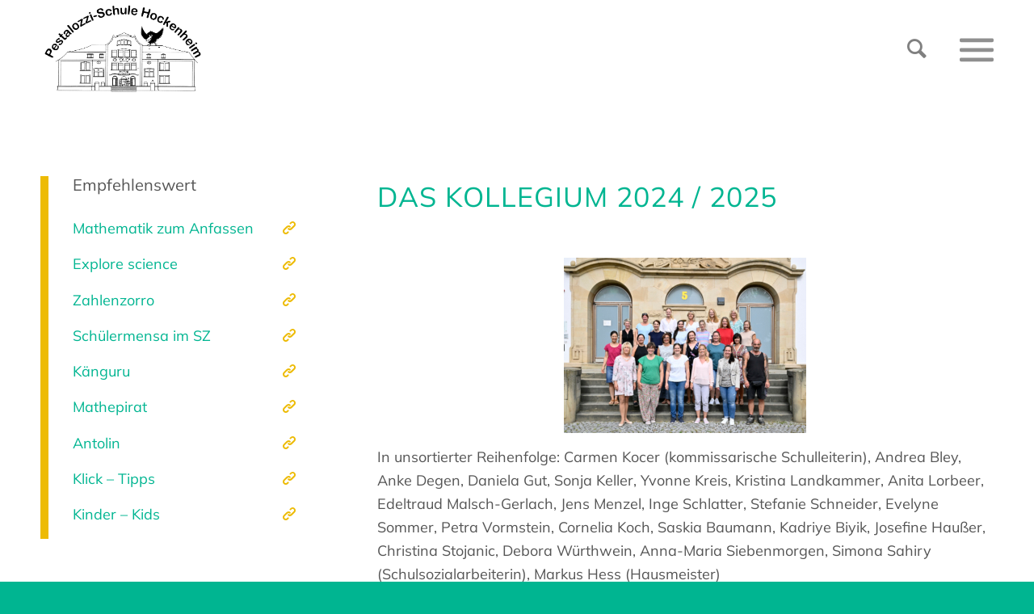

--- FILE ---
content_type: text/css
request_url: https://www.pestalozzi-hockenheim.de/wp-content/uploads/avia_posts_css/post-806.css?ver=ver-1726120665
body_size: 664
content:
#top .flex_column.av-2404me-d7dd2f0f589ddf3e7535c1d66c3754d8{
margin-top:50px;
margin-bottom:50px;
}
.flex_column.av-2404me-d7dd2f0f589ddf3e7535c1d66c3754d8{
border-width:10px;
border-color:#edbb05;
border-style:solid;
padding:0px 30px 0px 30px;
height:auto;
min-height:200px;
}
.responsive #top #wrap_all .flex_column.av-2404me-d7dd2f0f589ddf3e7535c1d66c3754d8{
margin-top:50px;
margin-bottom:50px;
}

#top .av-special-heading.av-1we4fa-7882bf4fc6ff9c98d160b2f142b0b55b{
margin:0 0 50px 0;
padding-bottom:0px;
}

.av_font_icon.av-1l8l6e-9c05cca3759df5add3be089431a2f6f8{
color:#edbb05;
border-color:#edbb05;
}
.av_font_icon.av-1l8l6e-9c05cca3759df5add3be089431a2f6f8 .av-icon-char{
font-size:20px;
line-height:20px;
}

.av_font_icon.av-1evtu6-fa3b0ab4bbe54c6cede7b78417887243{
color:#edbb05;
border-color:#edbb05;
}
.av_font_icon.av-1evtu6-fa3b0ab4bbe54c6cede7b78417887243 .av-icon-char{
font-size:20px;
line-height:20px;
}

.av_font_icon.av-195x12-bd38185ddcbb698cfbdc6e4af625af60{
color:#edbb05;
border-color:#edbb05;
}
.av_font_icon.av-195x12-bd38185ddcbb698cfbdc6e4af625af60 .av-icon-char{
font-size:20px;
line-height:20px;
}

.av_font_icon.av-13hf5a-d9e3a1532e8c5221f881a2587cc3f40a{
color:#edbb05;
border-color:#edbb05;
}
.av_font_icon.av-13hf5a-d9e3a1532e8c5221f881a2587cc3f40a .av-icon-char{
font-size:20px;
line-height:20px;
}

.av_font_icon.av-vecr2-c13686df6a178f73ce82eed68ac5dc8e{
color:#edbb05;
border-color:#edbb05;
}
.av_font_icon.av-vecr2-c13686df6a178f73ce82eed68ac5dc8e .av-icon-char{
font-size:20px;
line-height:20px;
}

.av_font_icon.av-s0agm-66fb25b619bb9776d88cebea58d16d4f{
color:#edbb05;
border-color:#edbb05;
}
.av_font_icon.av-s0agm-66fb25b619bb9776d88cebea58d16d4f .av-icon-char{
font-size:20px;
line-height:20px;
}

.av_font_icon.av-nks6e-539bc4e14d4aaf089eeade48f8794581{
color:#edbb05;
border-color:#edbb05;
}
.av_font_icon.av-nks6e-539bc4e14d4aaf089eeade48f8794581 .av-icon-char{
font-size:20px;
line-height:20px;
}

.av_font_icon.av-g8c46-37da9033d159def98006b0e6c338a6aa{
color:#edbb05;
border-color:#edbb05;
}
.av_font_icon.av-g8c46-37da9033d159def98006b0e6c338a6aa .av-icon-char{
font-size:20px;
line-height:20px;
}

.av_font_icon.av-bv892-d27409d464e70dc440c28af19411bff6{
color:#edbb05;
border-color:#edbb05;
}
.av_font_icon.av-bv892-d27409d464e70dc440c28af19411bff6 .av-icon-char{
font-size:20px;
line-height:20px;
}

#top .flex_column.av-kzsla9mz-58523af9ac1cc21871c205694147f857{
margin-top:50px;
margin-bottom:50px;
}
.flex_column.av-kzsla9mz-58523af9ac1cc21871c205694147f857{
height:auto;
min-height:1px;
}
.responsive #top #wrap_all .flex_column.av-kzsla9mz-58523af9ac1cc21871c205694147f857{
margin-top:50px;
margin-bottom:50px;
}

#top .av-special-heading.av-kzcoquge-545ff8a2e175c85954f30751ede32bba{
margin:0 30% 0 0;
padding-bottom:0px;
color:#00b591;
}
.av-special-heading.av-kzcoquge-545ff8a2e175c85954f30751ede32bba .av-special-heading-tag{
padding:0 0 20px 0;
}
.av-special-heading.av-kzcoquge-545ff8a2e175c85954f30751ede32bba .special-heading-inner-border{
border-color:#00b591;
}

#top .hr.hr-invisible.av-kzcos9lv-80da49b943048fe8f131d1e1228d3e6f{
height:30px;
}

.avia-image-container.av-kzslrfp0-966600612105b9ffb8a55b43ab4f8602 .av-image-caption-overlay-center{
color:#ffffff;
}

#top .hr.hr-invisible.av-at0ha-913747178b6bbbeccffd992cfadad9fe{
height:30px;
}

